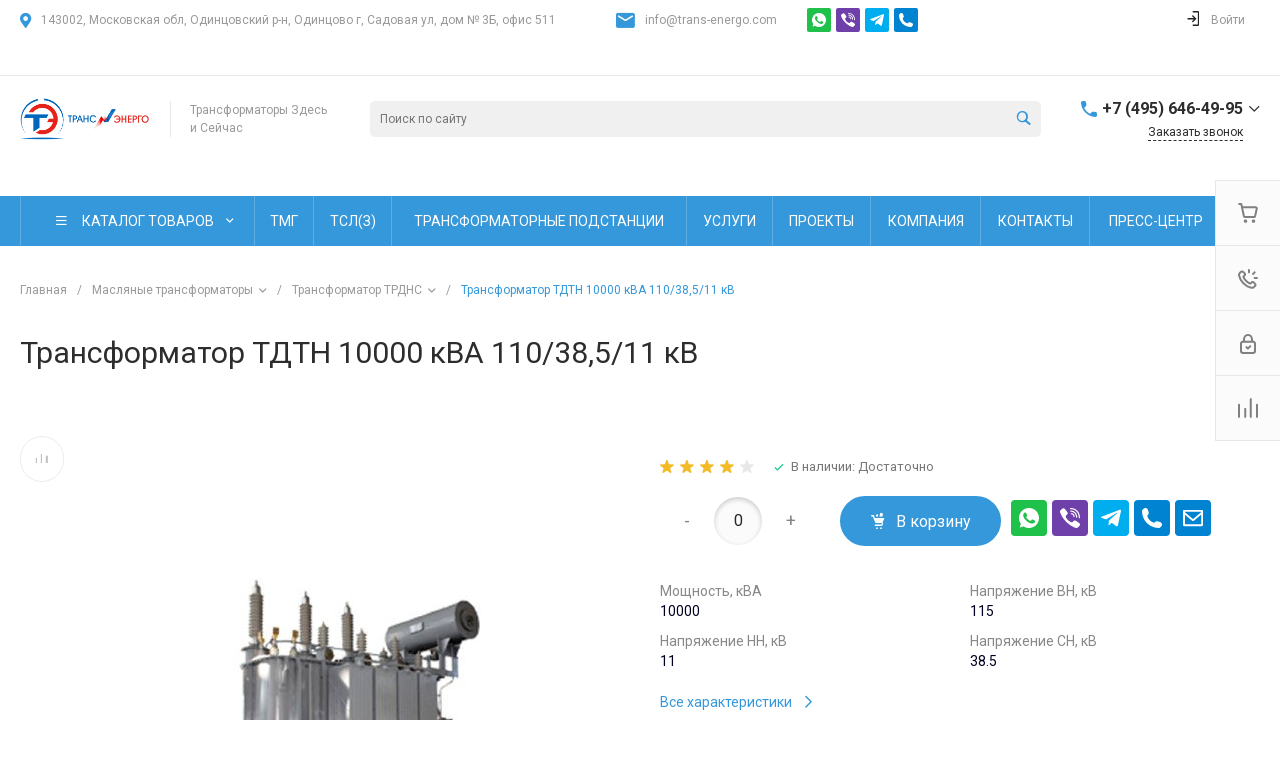

--- FILE ---
content_type: text/css
request_url: https://trans-energo.com/bitrix/templates/universe_s2/components/bitrix/iblock.vote/template.1/style.css?1643010020700
body_size: 569
content:
.ns-bitrix.c-iblock-vote.c-iblock-vote-template-1 .iblock-vote-rating {
  font-size: 0;
  margin: 0 -3px;
}
.ns-bitrix.c-iblock-vote.c-iblock-vote-template-1 .iblock-vote-rating-item {
  display: inline-block;
  padding: 0 5px;
  cursor: pointer;
  font-size: 16px;
  color: #E8E8E8;
}
.ns-bitrix.c-iblock-vote.c-iblock-vote-template-1 .iblock-vote-rating-item[data-active=true], .ns-bitrix.c-iblock-vote.c-iblock-vote-template-1 .iblock-vote-rating-item[data-focus=true] {
  color: #F4BB28;
}
.ns-bitrix.c-iblock-vote.c-iblock-vote-template-1 .iblock-vote-rating-total {
  font-size: 14px;
  display: inline-block;
  padding-left: 10px;
}

/*# sourceMappingURL=style.css.map */


--- FILE ---
content_type: text/css
request_url: https://trans-energo.com/bitrix/templates/universe_s2/css/custom.css?17435951672213
body_size: 571
content:
.brand-image{
	display:inline-block;
}
.brand-text{
	display:inline-block;
	width: 70%;
}

.widget-top-panel {
	display: inline-block;
	padding-top: 17px;
	width: 180px;
}

.c-header.c-header-template-1 .widget-view.widget-view-fixed .widget-logotype {
	width: 260px !important;
}

.c-header.c-header-template-1 .widget-view.widget-view-fixed .ag_messengers_wrap {
	width: 145px;
}

.widget-panel .ag_messengers_wrap {
	display: inline-block;
	vertical-align: top;
	padding-top: 18px;
}
.catalog-element-purchase .ag_messengers_wrap {
	display: inline-block;
	vertical-align: middle;
}

.cart-messagers-wrap {
	display:inline-block;
	vertical-align:middle;
	padding-top: 4px;
}

.prodlist-messagers-wrap {
	text-align: center;
	position: relative;
	padding: 0 0 20px 0;
	margin: 0 -25px;
}
.prodlist-messagers-wrap .ag_messengers_wrap {
	display: inline-block;
	position: absolute;
	top: 0;
	left: 0;
	right: 0;
	bottom: 0;
	margin: auto;
	width: 133px;
}

.prodlist2-messagers-wrap {
	position: absolute;
	top: 10px;
	right: 0;
}
.prodlist3-messagers-wrap .ag_messengers_wrap {
	display: inline-block;
	vertical-align: middle;
	
	padding-top: 4px;
	margin-left: 10px;
	
}
.prodlist3-messagers-wrap .catalog-section-item-vote {
	display: inline-block;
	vertical-align: middle;
	margin-top: 0 !important;
}

.prodlist-messagers-wrap .ag_messengers_item {
	margin-right: 0;
}
.prodlist-messagers-wrap .ag_messengers_item + .ag_messengers_item {
	margin-left: 3px;
}
.intec-gallery .intec-gallery_image {
    display: block;
    position: absolute;
    top: 0;
    right: 0;
    bottom: 0;
    left: 0;
    margin: 4px;
}

.ns-bitrix.c-form-result-new.c-form-result-new-contacts {
    margin-bottom: 25px;
}
.widget.c-about-ref.c-about-ref-template-2 [data-view="1"] .widget-block-picture {
    width: 25%;
    min-height: 160px;
}

@media screen and (max-width: 767px){
	.prodlist2-messagers-wrap {
		display: none;
	}
}
.ns-bitrix.c-catalog.c-catalog-services-1.p-sections {
    margin-bottom: 30px;
}
.intec-content .intec-content-wrapper, .intec-content .intec-content.intec-content-primary .intec-content-wrapper {
  display: block;
  margin-left: 20px;
  margin-right: 20px;
  margin-bottom: 35px !important;
}

--- FILE ---
content_type: text/css
request_url: https://trans-energo.com/bitrix/components/arturgolubev/messengers.block/templates/noclear/style.css?16221085523496
body_size: 707
content:
.ag_messengers_wrap * {
	box-sizing: border-box;
}
.ag_clear {
	clear: both;
	display: none;
	
}
.ag_messengers_list {
	
}
	.ag_messengers_item {
		float: left;
		margin-right: 5px;
	}
		.ag_messengers_link {
			float: left;
			margin-bottom: 5px;
		}
			.ag_messengers_link_icon {
				width: 48px;
				height: 48px;
				display: block;
				background-repeat: no-repeat;
				background-size: 55% auto;
				background-position: center;
				background-color: #29AEE3;
				border-radius: 4px;
			}
			.ag_messengers_link_icon:hover {
				opacity: 0.8;
			}
			.ag_messengers_link_icon_phone {
				background-image: url(images/phone.svg);
				background-color: #0083d1;
			}
			.ag_messengers_link_icon_email {
				background-image: url(images/email.svg);
				background-color: #0083d1;
			}
			.ag_messengers_link_icon_whatsapp {
				background-image: url(images/whatsapp.svg);
				background-color: #1fc14b;
			}
			.ag_messengers_link_icon_viber {
				background-image: url(images/viber_icon.svg);
				background-color: #6f3faa;
			}
			.ag_messengers_link_icon_tg {
				background-image: url(images/telegram.svg);
				background-color: #00aef0;
			}
			.ag_messengers_link_icon_instagram {
				background-image: url(images/ig.svg);
				background-color: #c62eba;
			}
			.ag_messengers_link_icon_vk {
				background-image: url(images/vk.svg);
				background-color: #497bab;
			}
			.ag_messengers_link_icon_fb {
				background-image: url(images/facebook.svg);
				background-color: #23599b;
			}
			.ag_messengers_link_icon_ok {
				background-image: url(images/ok.svg);
				background-color: #ee8208;
			}
			.ag_messengers_link_icon_yt {
				background-image: url(images/youtube.svg);
				background-color: #f44336;
			}
			.ag_messengers_link_icon_sk {
				background-image: url(images/skype.svg);
				background-color: #03a9f4;
			}
			.ag_messengers_link_icon_tt {
				background-image: url(images/tiktok.svg);
				background-color: #1a0415;
			}
.ag_messengers_list_size_xs .ag_messengers_link_icon {
	width: 18px;
	height: 18px;
	background-size: 12px auto;
	border-radius: 2px;
}
.ag_messengers_list_size_s .ag_messengers_link_icon {
	width: 24px;
	height: 24px;
	background-size: 14px auto;
	border-radius: 2px;
}
.ag_messengers_list_size_m .ag_messengers_link_icon {
	width: 36px;
	height: 36px;
	background-size: 20px auto;
}
.ag_messengers_list_size_l .ag_messengers_link_icon {
	width: 48px;
	height: 48px;
	background-size: 30px auto;
}
.ag_messengers_list_size_xl .ag_messengers_link_icon {
	width: 64px;
	height: 64px;
	background-size: 40px auto;
}

.widget-container-button-wrap {
	position: relative;
}
.widget-container-button-wrap .ag_messengers_wrap {
	position: absolute;
	top: 1px;
	right: 92px;
	width: 90px;
}

body .c-header.c-header-template-1 .widget-view.widget-view-fixed .widget-logotype {
	text-align: left;
}
.widget-view-fixed-1 .widget-logotype-wrap {
	position:relative;
}
.widget-view-fixed-1 .widget-logotype-wrap .ag_messengers_wrap {
	position: absolute;
	top: 32px;
	right: -15px;
	width: 90px;
}


@media screen and (min-width: 992px){
	.ag_messengers_hide_desctop {display: none !important;}
}

@media screen and (max-width: 991px) and (min-width: 769px){
	.ag_messengers_hide_tablet {display: none !important;}
}

@media screen and (max-width: 768px){
	.ag_messengers_hide_mobile {display: none !important;}
}

--- FILE ---
content_type: text/css
request_url: https://trans-energo.com/bitrix/templates/universe_s2/styles.css?166998075211308
body_size: 2403
content:
.blackp {
   color: black;
   font-weight: bold;
}
.redli {
   color: red;
   font-weight: bold;
}
.intec-item-detail .item-quantity {
    margin-bottom: 10px;
    font-size: 30px;
    font-weight: bold;
    color: #3498db
}

.intec-certificates.desktop-template.template-tiles .intec-certificates_image {
    padding-bottom: 150%;
    background-repeat: no-repeat;partner__img
    background-position: 50% 50%;
    /* background-size: cover; */
    background-size: contain;
    -webkit-border-radius: 20px;
    -moz-border-radius: 20px;
    border-radius: 20px;
}
.intec-certificates.desktop-template.template-list .intec-certificates_image {
    width: 250px;
    height: 210px;
    float: left;
    background-repeat: no-repeat;
    background-position: center;
    background-size: contain;
    cursor: pointer;
    -webkit-transition: 0.4s;
    transition: -1.6s;
    margin-right: 50px;
}
.intec-certificates.desktop-template.template-list .intec-certificates_description, .intec-certificates.desktop-template.template-list .intec-certificates_name {
    display: block;
}
.widget-reviews .widget-reviews-view.widget-reviews-view-default .widget-reviews-item .widget-reviews-item-information {
    display: block;
    margin: 50px 60px 40px 120px;
    font-size: 16px;
    line-height: 1.5;
    color: #2c2c2c;
    max-height: 250px;
    overflow: hidden;
}

.l-footer__menus, .row {
    margin-left: -15px;
    margin-right: -15px;
}

.l-footer__menus:after, .l-footer__menus:before, .row:after, .row:before {
    content: " ";
    display: table;
}
@media (min-width: 768px)
    .col-sm-6 {
    width: 50%;
}
.col-xs-1, .col-xs-10, .col-xs-11, .col-xs-12, .col-xs-2, .col-xs-3, .col-xs-4, .col-xs-5, .col-xs-6, .col-xs-7, .col-xs-8, .col-xs-9 {
    float: left;
}
.col-lg-1, .col-lg-10, .col-lg-11, .col-lg-12, .col-lg-2, .col-lg-3, .col-lg-4, .col-lg-5, .col-lg-6, .col-lg-7, .col-lg-8, .col-lg-9, .col-md-1, .col-md-10, .col-md-11, .col-md-12, .col-md-2, .col-md-3, .col-md-4, .col-md-5, .col-md-6, .col-md-7, .col-md-8, .col-md-9, .col-sm-1, .col-sm-10, .col-sm-11, .col-sm-12, .col-sm-2, .col-sm-3, .col-sm-4, .col-sm-5, .col-sm-6, .col-sm-7, .col-sm-8, .col-sm-9, .col-xs-1, .col-xs-10, .col-xs-11, .col-xs-12, .col-xs-2, .col-xs-3, .col-xs-4, .col-xs-5, .col-xs-6, .col-xs-7, .col-xs-8, .col-xs-9, .l-page.is-left .l-page__content, .l-page.is-left .l-page__sidebar, .l-page.is-right .l-page__content, .l-page.is-right .l-page__sidebar {
    position: relative;
    min-height: 1px;
    padding-left: 15px;
    padding-right: 15px;
}
.partner {
    border: 1px solid #d7dbdd;
    padding: 10px;
    margin-bottom: 20px;
    text-align: center;
    -webkit-transition: -webkit-box-shadow .3s;
    transition: -webkit-box-shadow .3s;
    -o-transition: box-shadow .3s;
    -moz-transition: box-shadow .3s;
    transition: box-shadow .3s;
    transition: box-shadow .3s,-webkit-box-shadow .3s;
}
.partner__head {
    margin-bottom: 10px;
    padding-bottom: 14px;
    position: relative;
}
.partner__pic {
    display: block;
    padding-top: 82%;
    margin: -10px -10px 10px;
    position: relative;
    -webkit-transition: all .3s ease;
    -o-transition: all .3s ease;
    -moz-transition: all .3s ease;
    transition: all .3s ease;
}
.partner__img {
    display: block;
    position: absolute;
    top: 0;
    left: 0;
    right: 0;
    bottom: 0;
    width: 100%;
    height: 100%;
    -o-background-size: contain;
    background-size: contain;
    background-repeat: no-repeat;
    background-position: center;
    -webkit-transition: opacity .3s linear;
    -o-transition: opacity .3s linear;
    -moz-transition: opacity .3s linear;
    transition: opacity .3s linear;
}
.partner__name {
    color: #000;
    font-weight: 700;
    height: 40px;
    margin: 10px 0;
    overflow: hidden;
}
.partner__name>a {
    color: #000;
}
.partner__description, .partner__props {
    color: #676d72;
    font-size: 12px;
    height: 51.42857px;
    margin-bottom: 0 auto 20px;
    overflow: hidden;
}
.partner__description:after {
    top: 34.28571px;
}
.doc__name:after, .partner__description:after, .product-item-title:after, .text_fade:after {
    background: -webkit-gradient(linear,left top,right top,from(rgba(255,255,255,0)),color-stop(80%,#fff),to(#fff));
    background: -webkit-linear-gradient(left,rgba(255,255,255,0) 0,#fff 80%,#fff 100%);
    background: -moz-linear-gradient(left,rgba(255,255,255,0) 0,#fff 80%,#fff 100%);
    background: -o-linear-gradient(left,rgba(255,255,255,0) 0,#fff 80%,#fff 100%);
    background: linear-gradient(90deg,rgba(255,255,255,0) 0,#fff 80%,#fff 100%);
    bottom: 0;
    right: 0;
    content: "";
    height: 20px;
    position: absolute;
    top: 0;
    width: 10%;
}
.partner__head:after {
    color: #ffffff;
    background-color: #3498db;
}
.partner__head:after {
    background-color: #3498db;
    -webkit-border-radius: 2px;
    border-radius: 2px;
    bottom: 0;
    content: '';
    display: block;
    height: 4px;
    left: 0;
    margin: auto;
    position: absolute;
    right: 0;
    width: 30%;
}
.partner__description, .partner__props {
    color: #676d72;
    font-size: 12px;
    height: 51.42857px;
    margin-bottom: 0 auto 20px;
    overflow: hidden;
}
    .partner__description a, .partner__props a {
    color: #676d72;
}
*, :after, :before {
    -webkit-box-sizing: border-box;
    -moz-box-sizing: border-box;
    box-sizing: border-box;
}
.wrapper {
    display: -webkit-box;
    display: -webkit-flex;
    display: -moz-box;
    display: -ms-flexbox;
    display: flex;
    -webkit-box-orient: vertical;
    -webkit-box-direction: normal;
    -webkit-flex-direction: column;
    -moz-box-orient: vertical;
    -moz-box-direction: normal;
    -ms-flex-direction: column;
    flex-direction: column;
    min-height: 100%;
    overflow: hidden;
}
.partner:hover {
    -webkit-box-shadow: 0 0 26px rgba(0,0,0,.13);
    box-shadow: 0 0 26px rgba(0,0,0,.13)
}
.headerp {
    font-size: 24px;
}
.img_top
{
    vertical-align: top;
}

.catalog-element-section-description, .catalog-element-description catalog-element-description-preview {
text-align: justify;
}
.block-images {
    position: relative;
    width: 310px;
    margin-top: 16px;
    margin-bottom: 16px;
    box-sizing: content-box;
    display: inline-block;
}
.ns-bitrix.c-catalog-element.c-catalog-element-catalog-default-2 .catalog-element-section-description {
    display: block;
    font-size: 16px;
    font-style: normal;
    font-weight: normal;
    line-height: 1.5;
    color: #616264;
    text-align: justify;
    text-indent: 1.5em;
}
.c-header.c-header-template-1 .widget-view.widget-view-fixed .widget-menu .ns-bitrix.c-menu.c-menu-horizontal-1 .menu-wrapper-4 {
    position: static;
    /* height: 100%; */
}
.news-detail-content {
    text-align: justify;
    justify-content: space-between;
    text-indent: 1.5em;
    margin-top: 0.5em;
    margin-bottom: 1em;
    line-height: 1.5;
}
.ns-bitrix.c-photo.c-photo-photogallery .photo-section.photo-section-default .section-item .section-item-wrapper {
    position: absolute;
    top: 0;
    bottom: 20px;
    right: 20px;
    left: 0;
    background-repeat: no-repeat;
    background-position: center;
    background-size: cover;
}
.widget.c-about-ref.c-about-ref-template-2 [data-view="1"] .widget-block-picture {
    width: 25%;
    min-height: 160px;
}
b0 {
   border: 0px;
}
.ns-bitrix.c-catalog-section.c-catalog-section-catalog-list-1 .catalog-section-item-description {
   max-height: unset;
}
.intec-grid > .intec-grid-item-3 {
    -ms-flex: 0 0 23.33333%;
    flex: 0 0 23.33333%;
    /* max-width: 23.33333%; */
}
.ns-bitrix.c-catalog-section.c-catalog-section-catalog-tile-2 [data-align=left].catalog-section-item-name, .ns-bitrix.c-catalog-section.c-catalog-section-catalog-tile-2 [data-align=left].catalog-section-item-vote, .ns-bitrix.c-catalog-section.c-catalog-section-catalog-tile-2 [data-align=left].catalog-section-item-quantity, .ns-bitrix.c-catalog-section.c-catalog-section-catalog-tile-2 [data-align=left].catalog-section-item-price, .ns-bitrix.c-catalog-section.c-catalog-section-catalog-tile-2 [data-align=left].catalog-section-item-offers-property-title, .ns-bitrix.c-catalog-section.c-catalog-section-catalog-tile-2 [data-align=left].catalog-section-item-offers-property-values {
    text-align: center;
}
.brand-image{
	display:inline-block;
}
.brand-text{
	display:inline-block;
	width: 70%;
}

.widget-top-panel {
	display: inline-block;
	padding-top: 17px;
	width: 180px;
}

.c-header.c-header-template-1 .widget-view.widget-view-fixed .widget-logotype {
	width: 260px !important;
}

.c-header.c-header-template-1 .widget-view.widget-view-fixed .ag_messengers_wrap {
	width: 145px;
}

.widget-panel .ag_messengers_wrap {
	display: inline-block;
	vertical-align: top;
	padding-top: 18px;
}
.catalog-element-purchase .ag_messengers_wrap {
	display: inline-block;
	vertical-align: middle;
}

.cart-messagers-wrap {
	display:inline-block;
	vertical-align:middle;
	padding-top: 4px;
}

.prodlist-messagers-wrap {
	text-align: center;
	position: relative;
	padding: 0 0 20px 0;
	margin: 0 -25px;
}
.prodlist-messagers-wrap .ag_messengers_wrap {
	display: inline-block;
	position: absolute;
	top: 0;
	left: 0;
	right: 0;
	bottom: 0;
	margin: auto;
	width: 133px;
}

.prodlist2-messagers-wrap {
	position: absolute;
	top: 10px;
	right: 0;
}
.prodlist3-messagers-wrap .ag_messengers_wrap {
	display: inline-block;
	vertical-align: middle;
	
	padding-top: 4px;
	margin-left: 10px;
	
}
.prodlist3-messagers-wrap .catalog-section-item-vote {
	display: inline-block;
	vertical-align: middle;
	margin-top: 0 !important;
}

.prodlist-messagers-wrap .ag_messengers_item {
	margin-right: 0;
}
.prodlist-messagers-wrap .ag_messengers_item + .ag_messengers_item {
	margin-left: 3px;
}
.intec-gallery .intec-gallery_image {
    display: block;
    position: absolute;
    top: 0;
    right: 0;
    bottom: 0;
    left: 0;
    margin: 4px;
}

.ns-bitrix.c-form-result-new.c-form-result-new-contacts {
    margin-bottom: 25px;
}
.widget.c-about-ref.c-about-ref-template-2 [data-view="1"] .widget-block-picture {
    width: 25%;
    min-height: 160px;
}

@media screen and (max-width: 767px){
	.prodlist2-messagers-wrap {
		display: none;
	}
}
.c-header.c-header-template-1 .widget-view.widget-view-fixed .widget-logotype img {
    display: inline-block;
    vertical-align: middle;
    max-width: 50%;
    max-height: 50%;
}
.containers {
  display: grid;
  grid-gap: 10px;
  grid-template-areas:"i1 i2 i3"
                       "d  d  d"
}
.imagess.firts { grid-area: i1; }
.imagess.second { grid-area: i2; }
.imagess.third { grid-area: i3; }
.descriptions { grid-area: d; }

@media only screen and (max-width: 600px) {
  .containers {
    grid-template-areas:"i1"
                                    "i2"
                                    "i3"
                                    "d"
  }
}
.containersa {
  display: grid;
  grid-gap: 10px;
  grid-template-areas:"i1 i2"
                       "d  d"
}
.imagess.firtsa { grid-area: i1; }
.imagess.seconda { grid-area: i2; }
.descriptionsa { grid-area: d; }

@media only screen and (max-width: 600px) {
  .containersa {
    grid-template-areas:"i1"
                                    "i2"
                                    "d"
  }
}

--- FILE ---
content_type: image/svg+xml
request_url: https://trans-energo.com/bitrix/components/arturgolubev/messengers.block/templates/noclear/images/viber_icon.svg
body_size: 3726
content:
<?xml version="1.0" encoding="iso-8859-1"?>
<svg version="1.1" id="Layer_1" xmlns="http://www.w3.org/2000/svg" xmlns:xlink="http://www.w3.org/1999/xlink" x="0px" y="0px"
	 viewBox="0 0 514.055 514.055" style="enable-background:new 0 0 514.055 514.055;" xml:space="preserve">
<g>
	<path style="fill:#FFFFFF;" d="M260.648,3.531C265.062,0,267.71,0,281.834,0c7.062,0,17.655,0.883,23.834,1.766
		c29.131,3.531,47.669,7.945,73.269,20.303c25.6,12.359,41.49,23.834,63.559,44.138c20.303,19.421,30.897,34.428,43.255,58.262
		c16.772,32.662,25.6,70.621,27.366,112.993c0.883,14.124,0,17.655-3.531,22.069c-6.179,7.945-20.303,7.062-25.6-2.648
		c-1.766-2.648-1.766-5.297-2.648-16.772c-0.883-17.655-1.766-29.131-4.414-43.255c-9.71-53.848-36.193-97.103-78.565-128
		c-35.31-25.6-66.207-35.31-113.876-38.841c-16.772,0-19.421,0-22.952-3.531C254.469,22.069,254.469,9.71,260.648,3.531"/>
	<path style="fill:#FFFFFF;" d="M348.041,113.876c-16.772-9.71-42.372-17.655-65.324-19.421c-7.945-0.883-13.241-2.648-15.89-6.179
		c-5.297-4.414-5.297-12.359-1.766-17.655c4.414-7.062,11.476-7.945,31.779-4.414c51.2,7.062,90.924,30.897,117.407,68.855
		c15.007,21.186,23.834,46.786,26.483,73.269c0.883,9.71,0.883,27.366,0,30.897c-0.883,2.648-4.414,7.062-7.945,7.945
		c-3.531,1.766-10.593,1.766-14.124-0.883c-6.179-3.531-8.828-7.945-8.828-22.069c0-21.186-5.297-44.138-15.89-61.793
		C383.351,142.124,367.462,125.352,348.041,113.876"/>
	<path style="fill:#FFFFFF;" d="M370.11,230.4c-5.297,4.414-14.124,4.414-19.421,0c-4.414-2.648-5.297-6.179-6.179-15.007
		c-0.883-11.476-3.531-19.421-6.179-26.483c-7.062-15.89-20.303-23.834-42.372-26.483c-10.593-0.883-13.241-2.648-16.772-6.179
		c-6.179-7.062-3.531-18.538,4.414-22.952c3.531-1.766,4.414-1.766,11.476-0.883c4.414,0,10.593,0.883,14.124,1.766
		c16.772,3.531,29.131,9.71,40.607,19.421c14.124,13.241,22.069,28.248,24.717,51.2C376.289,219.807,375.406,225.986,370.11,230.4"
		/>
	<path style="fill:#FFFFFF;" d="M512.234,418.428c0-7.945-2.648-14.124-7.945-20.303c-5.297-6.179-41.49-35.31-59.145-46.786
		c-13.241-8.828-33.545-21.186-42.372-25.6c-12.359-6.179-24.717-7.062-36.193-3.531c-2.648,0.883-4.414,1.766-6.179,2.648
		c-5.297,2.648-9.71,7.945-20.303,20.303c-7.062,8.828-13.241,16.772-14.124,16.772c0,0-0.883,0-0.883,0.883
		c-0.883,0.883-3.531,1.766-5.297,2.648l0,0l0,0c-11.476,5.297-26.483,1.766-51.2-9.71c-19.421-9.71-36.193-21.186-55.614-38.841
		c-16.772-15.007-33.545-33.545-42.372-48.552c-12.359-19.421-21.186-44.138-21.186-58.262c0-6.179,2.648-14.124,5.297-18.538l0,0
		l0.883-0.883c0,0,0,0,0.883-0.883c0.883-0.883,1.766-1.766,2.648-1.766c3.531-2.648,7.945-7.062,12.359-10.593
		c20.303-15.89,24.717-21.186,27.366-30.014c2.648-8.828,0-20.303-8.828-36.193C174.137,82.097,130,26.483,114.11,15.89
		c-2.648-1.766-7.062-3.531-9.71-5.297c-7.062-1.766-16.772-2.648-22.069-1.766c-7.945,1.766-17.655,7.945-39.724,23.834
		c-13.241,9.71-30.897,26.483-35.31,33.545c-9.71,16.772-8.828,30.014,2.648,62.676c10.593,29.131,24.717,58.262,40.607,86.51l0,0
		l0.883,0.883c3.531,5.297,7.062,11.476,10.593,16.772c0,0.883,0.883,0.883,0.883,1.766c3.531,5.297,7.062,11.476,10.593,16.772
		c1.766,1.766,2.648,4.414,4.414,6.179c2.648,4.414,5.297,7.945,8.828,12.359c4.414,6.179,8.828,12.359,14.124,18.538
		c50.317,65.324,108.579,118.29,177.434,161.545c0.883,0.883,1.766,0.883,2.648,1.766c10.593,6.179,21.186,12.359,31.779,18.538
		c1.766,0.883,2.648,1.766,4.414,2.648c10.593,6.179,22.069,11.476,33.545,16.772c0.883,0.883,2.648,0.883,3.531,1.766
		c11.476,5.297,23.834,10.593,36.193,15.89c15.007,6.179,20.303,7.062,31.779,6.179c5.297,0,10.593-0.883,15.007-2.648
		c7.062-1.766,13.241-5.297,21.186-10.593c1.766-0.883,2.648-1.766,4.414-2.648c1.766-0.883,3.531-2.648,5.297-4.414
		c9.71-7.945,20.303-20.303,29.131-31.779c6.179-7.945,10.593-15.89,13.241-22.069C511.351,430.786,512.234,424.607,512.234,418.428
		"/>
</g>
</svg>


--- FILE ---
content_type: text/plain
request_url: https://www.google-analytics.com/j/collect?v=1&_v=j102&a=13833991&t=pageview&_s=1&dl=https%3A%2F%2Ftrans-energo.com%2Ftransformator-trdns%2Ftransformator-tdtn-10000-kva-110-38-5-11-kv%2F&ul=en-us%40posix&dt=%D0%A2%D1%80%D0%B0%D0%BD%D1%81%D1%84%D0%BE%D1%80%D0%BC%D0%B0%D1%82%D0%BE%D1%80%20%D0%A2%D0%94%D0%A2%D0%9D%2010000%20%D0%BA%D0%92%D0%90%20110%2F38%2C5%2F11%20%D0%BA%D0%92%20-%20%D0%BA%D1%83%D0%BF%D0%B8%D1%82%D1%8C%20%D0%B2%20%D0%9C%D0%BE%D1%81%D0%BA%D0%B2%D0%B5%20%D0%BF%D0%BE%20%D0%B2%D1%8B%D0%B3%D0%BE%D0%B4%D0%BD%D1%8B%D0%BC%20%D1%86%D0%B5%D0%BD%D0%B0%D0%BC&sr=1280x720&vp=1280x720&_u=YEBAAEABAAAAACAAI~&jid=1747523575&gjid=334493174&cid=337929470.1769669003&tid=UA-115437870-1&_gid=394681112.1769669003&_r=1&_slc=1&gtm=45He61r1n81N3ZR32Vv830038674za200zd830038674&gcd=13l3l3l3l1l1&dma=0&tag_exp=103116026~103200004~104527907~104528501~104684208~104684211~115616985~115938465~115938468~116185181~116185182~116988315~117041587~117223559&z=864792784
body_size: -451
content:
2,cG-MMG7ZV2X3Q

--- FILE ---
content_type: image/svg+xml
request_url: https://trans-energo.com/bitrix/components/arturgolubev/messengers.block/templates/noclear/images/email.svg
body_size: 751
content:
<?xml version="1.0" encoding="iso-8859-1"?>
<!DOCTYPE svg PUBLIC "-//W3C//DTD SVG 1.1//EN" "http://www.w3.org/Graphics/SVG/1.1/DTD/svg11.dtd">
<svg version="1.1" id="Capa_1" xmlns="http://www.w3.org/2000/svg" xmlns:xlink="http://www.w3.org/1999/xlink" x="0px" y="0px"
	 width="612px" height="612px" viewBox="0 0 612 612" style="enable-background:new 0 0 612 612;" xml:space="preserve">
<g>
	<g id="Mail">
		<g>
			<path fill="#FFFFFF" d="M573.75,57.375H38.25C17.136,57.375,0,74.511,0,95.625v420.75c0,21.133,17.136,38.25,38.25,38.25h535.5
				c21.133,0,38.25-17.117,38.25-38.25V95.625C612,74.511,594.883,57.375,573.75,57.375z M554.625,497.25H57.375V204.657
				l224.03,187.999c7.134,5.967,15.874,8.97,24.595,8.97c8.74,0,17.461-3.003,24.595-8.97l224.03-187.999V497.25z M554.625,129.763
				L306,338.379L57.375,129.763V114.75h497.25V129.763z"/>
		</g>
	</g>
</g>
</svg>


--- FILE ---
content_type: image/svg+xml
request_url: https://trans-energo.com/bitrix/components/arturgolubev/messengers.block/templates/noclear/images/phone.svg
body_size: 927
content:
<?xml version="1.0" encoding="iso-8859-1"?>
<!DOCTYPE svg PUBLIC "-//W3C//DTD SVG 1.1//EN" "http://www.w3.org/Graphics/SVG/1.1/DTD/svg11.dtd">
<svg version="1.1" id="Capa_1" xmlns="http://www.w3.org/2000/svg" xmlns:xlink="http://www.w3.org/1999/xlink" x="0px" y="0px"
	 width="477.156px" height="477.156px" viewBox="0 0 477.156 477.156" style="enable-background:new 0 0 477.156 477.156;"
	 xml:space="preserve">
<g>
	<path fill="#FFFFFF" d="M475.009,380.316l-2.375-7.156c-5.625-16.719-24.062-34.156-41-38.75l-62.688-17.125c-17-4.625-41.25,1.594-53.688,14.031
		l-22.688,22.688c-82.453-22.28-147.109-86.938-169.359-169.375L145.9,161.94c12.438-12.438,18.656-36.656,14.031-53.656
		l-17.094-62.719c-4.625-16.969-22.094-35.406-38.781-40.969L96.9,2.19c-16.719-5.563-40.563,0.063-53,12.5L9.962,48.659
		C3.899,54.69,0.024,71.94,0.024,72.003c-1.187,107.75,41.063,211.562,117.281,287.781
		c76.031,76.031,179.454,118.219,286.891,117.313c0.562,0,18.312-3.813,24.375-9.845l33.938-33.938
		C474.946,420.878,480.571,397.035,475.009,380.316z"/>
</g>
</svg>
